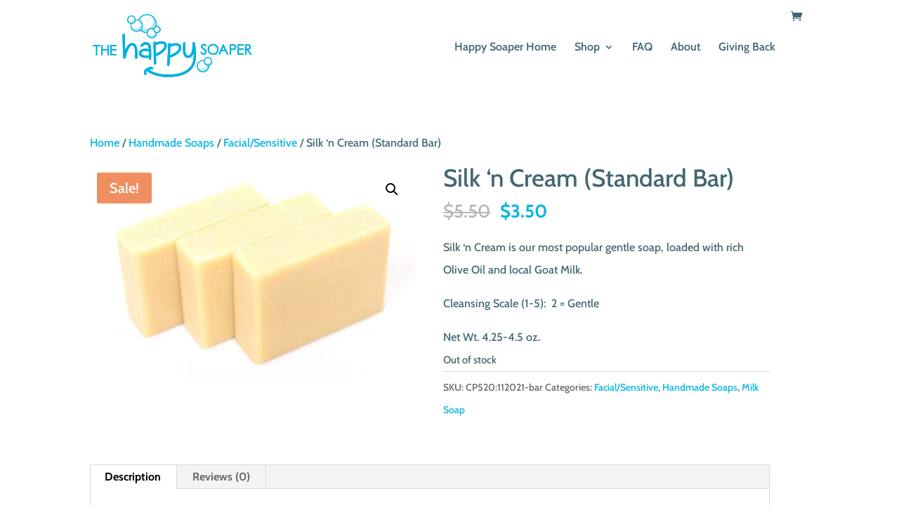

--- FILE ---
content_type: text/html; charset=utf-8
request_url: https://www.google.com/recaptcha/api2/anchor?ar=1&k=6LdELsMZAAAAAFBkMkxxLuek5oBRovFsk-cXFkYN&co=aHR0cHM6Ly9oYXBweXNvYXBlci5jb206NDQz&hl=en&v=PoyoqOPhxBO7pBk68S4YbpHZ&size=invisible&anchor-ms=20000&execute-ms=30000&cb=7tylq5l8p3e3
body_size: 48386
content:
<!DOCTYPE HTML><html dir="ltr" lang="en"><head><meta http-equiv="Content-Type" content="text/html; charset=UTF-8">
<meta http-equiv="X-UA-Compatible" content="IE=edge">
<title>reCAPTCHA</title>
<style type="text/css">
/* cyrillic-ext */
@font-face {
  font-family: 'Roboto';
  font-style: normal;
  font-weight: 400;
  font-stretch: 100%;
  src: url(//fonts.gstatic.com/s/roboto/v48/KFO7CnqEu92Fr1ME7kSn66aGLdTylUAMa3GUBHMdazTgWw.woff2) format('woff2');
  unicode-range: U+0460-052F, U+1C80-1C8A, U+20B4, U+2DE0-2DFF, U+A640-A69F, U+FE2E-FE2F;
}
/* cyrillic */
@font-face {
  font-family: 'Roboto';
  font-style: normal;
  font-weight: 400;
  font-stretch: 100%;
  src: url(//fonts.gstatic.com/s/roboto/v48/KFO7CnqEu92Fr1ME7kSn66aGLdTylUAMa3iUBHMdazTgWw.woff2) format('woff2');
  unicode-range: U+0301, U+0400-045F, U+0490-0491, U+04B0-04B1, U+2116;
}
/* greek-ext */
@font-face {
  font-family: 'Roboto';
  font-style: normal;
  font-weight: 400;
  font-stretch: 100%;
  src: url(//fonts.gstatic.com/s/roboto/v48/KFO7CnqEu92Fr1ME7kSn66aGLdTylUAMa3CUBHMdazTgWw.woff2) format('woff2');
  unicode-range: U+1F00-1FFF;
}
/* greek */
@font-face {
  font-family: 'Roboto';
  font-style: normal;
  font-weight: 400;
  font-stretch: 100%;
  src: url(//fonts.gstatic.com/s/roboto/v48/KFO7CnqEu92Fr1ME7kSn66aGLdTylUAMa3-UBHMdazTgWw.woff2) format('woff2');
  unicode-range: U+0370-0377, U+037A-037F, U+0384-038A, U+038C, U+038E-03A1, U+03A3-03FF;
}
/* math */
@font-face {
  font-family: 'Roboto';
  font-style: normal;
  font-weight: 400;
  font-stretch: 100%;
  src: url(//fonts.gstatic.com/s/roboto/v48/KFO7CnqEu92Fr1ME7kSn66aGLdTylUAMawCUBHMdazTgWw.woff2) format('woff2');
  unicode-range: U+0302-0303, U+0305, U+0307-0308, U+0310, U+0312, U+0315, U+031A, U+0326-0327, U+032C, U+032F-0330, U+0332-0333, U+0338, U+033A, U+0346, U+034D, U+0391-03A1, U+03A3-03A9, U+03B1-03C9, U+03D1, U+03D5-03D6, U+03F0-03F1, U+03F4-03F5, U+2016-2017, U+2034-2038, U+203C, U+2040, U+2043, U+2047, U+2050, U+2057, U+205F, U+2070-2071, U+2074-208E, U+2090-209C, U+20D0-20DC, U+20E1, U+20E5-20EF, U+2100-2112, U+2114-2115, U+2117-2121, U+2123-214F, U+2190, U+2192, U+2194-21AE, U+21B0-21E5, U+21F1-21F2, U+21F4-2211, U+2213-2214, U+2216-22FF, U+2308-230B, U+2310, U+2319, U+231C-2321, U+2336-237A, U+237C, U+2395, U+239B-23B7, U+23D0, U+23DC-23E1, U+2474-2475, U+25AF, U+25B3, U+25B7, U+25BD, U+25C1, U+25CA, U+25CC, U+25FB, U+266D-266F, U+27C0-27FF, U+2900-2AFF, U+2B0E-2B11, U+2B30-2B4C, U+2BFE, U+3030, U+FF5B, U+FF5D, U+1D400-1D7FF, U+1EE00-1EEFF;
}
/* symbols */
@font-face {
  font-family: 'Roboto';
  font-style: normal;
  font-weight: 400;
  font-stretch: 100%;
  src: url(//fonts.gstatic.com/s/roboto/v48/KFO7CnqEu92Fr1ME7kSn66aGLdTylUAMaxKUBHMdazTgWw.woff2) format('woff2');
  unicode-range: U+0001-000C, U+000E-001F, U+007F-009F, U+20DD-20E0, U+20E2-20E4, U+2150-218F, U+2190, U+2192, U+2194-2199, U+21AF, U+21E6-21F0, U+21F3, U+2218-2219, U+2299, U+22C4-22C6, U+2300-243F, U+2440-244A, U+2460-24FF, U+25A0-27BF, U+2800-28FF, U+2921-2922, U+2981, U+29BF, U+29EB, U+2B00-2BFF, U+4DC0-4DFF, U+FFF9-FFFB, U+10140-1018E, U+10190-1019C, U+101A0, U+101D0-101FD, U+102E0-102FB, U+10E60-10E7E, U+1D2C0-1D2D3, U+1D2E0-1D37F, U+1F000-1F0FF, U+1F100-1F1AD, U+1F1E6-1F1FF, U+1F30D-1F30F, U+1F315, U+1F31C, U+1F31E, U+1F320-1F32C, U+1F336, U+1F378, U+1F37D, U+1F382, U+1F393-1F39F, U+1F3A7-1F3A8, U+1F3AC-1F3AF, U+1F3C2, U+1F3C4-1F3C6, U+1F3CA-1F3CE, U+1F3D4-1F3E0, U+1F3ED, U+1F3F1-1F3F3, U+1F3F5-1F3F7, U+1F408, U+1F415, U+1F41F, U+1F426, U+1F43F, U+1F441-1F442, U+1F444, U+1F446-1F449, U+1F44C-1F44E, U+1F453, U+1F46A, U+1F47D, U+1F4A3, U+1F4B0, U+1F4B3, U+1F4B9, U+1F4BB, U+1F4BF, U+1F4C8-1F4CB, U+1F4D6, U+1F4DA, U+1F4DF, U+1F4E3-1F4E6, U+1F4EA-1F4ED, U+1F4F7, U+1F4F9-1F4FB, U+1F4FD-1F4FE, U+1F503, U+1F507-1F50B, U+1F50D, U+1F512-1F513, U+1F53E-1F54A, U+1F54F-1F5FA, U+1F610, U+1F650-1F67F, U+1F687, U+1F68D, U+1F691, U+1F694, U+1F698, U+1F6AD, U+1F6B2, U+1F6B9-1F6BA, U+1F6BC, U+1F6C6-1F6CF, U+1F6D3-1F6D7, U+1F6E0-1F6EA, U+1F6F0-1F6F3, U+1F6F7-1F6FC, U+1F700-1F7FF, U+1F800-1F80B, U+1F810-1F847, U+1F850-1F859, U+1F860-1F887, U+1F890-1F8AD, U+1F8B0-1F8BB, U+1F8C0-1F8C1, U+1F900-1F90B, U+1F93B, U+1F946, U+1F984, U+1F996, U+1F9E9, U+1FA00-1FA6F, U+1FA70-1FA7C, U+1FA80-1FA89, U+1FA8F-1FAC6, U+1FACE-1FADC, U+1FADF-1FAE9, U+1FAF0-1FAF8, U+1FB00-1FBFF;
}
/* vietnamese */
@font-face {
  font-family: 'Roboto';
  font-style: normal;
  font-weight: 400;
  font-stretch: 100%;
  src: url(//fonts.gstatic.com/s/roboto/v48/KFO7CnqEu92Fr1ME7kSn66aGLdTylUAMa3OUBHMdazTgWw.woff2) format('woff2');
  unicode-range: U+0102-0103, U+0110-0111, U+0128-0129, U+0168-0169, U+01A0-01A1, U+01AF-01B0, U+0300-0301, U+0303-0304, U+0308-0309, U+0323, U+0329, U+1EA0-1EF9, U+20AB;
}
/* latin-ext */
@font-face {
  font-family: 'Roboto';
  font-style: normal;
  font-weight: 400;
  font-stretch: 100%;
  src: url(//fonts.gstatic.com/s/roboto/v48/KFO7CnqEu92Fr1ME7kSn66aGLdTylUAMa3KUBHMdazTgWw.woff2) format('woff2');
  unicode-range: U+0100-02BA, U+02BD-02C5, U+02C7-02CC, U+02CE-02D7, U+02DD-02FF, U+0304, U+0308, U+0329, U+1D00-1DBF, U+1E00-1E9F, U+1EF2-1EFF, U+2020, U+20A0-20AB, U+20AD-20C0, U+2113, U+2C60-2C7F, U+A720-A7FF;
}
/* latin */
@font-face {
  font-family: 'Roboto';
  font-style: normal;
  font-weight: 400;
  font-stretch: 100%;
  src: url(//fonts.gstatic.com/s/roboto/v48/KFO7CnqEu92Fr1ME7kSn66aGLdTylUAMa3yUBHMdazQ.woff2) format('woff2');
  unicode-range: U+0000-00FF, U+0131, U+0152-0153, U+02BB-02BC, U+02C6, U+02DA, U+02DC, U+0304, U+0308, U+0329, U+2000-206F, U+20AC, U+2122, U+2191, U+2193, U+2212, U+2215, U+FEFF, U+FFFD;
}
/* cyrillic-ext */
@font-face {
  font-family: 'Roboto';
  font-style: normal;
  font-weight: 500;
  font-stretch: 100%;
  src: url(//fonts.gstatic.com/s/roboto/v48/KFO7CnqEu92Fr1ME7kSn66aGLdTylUAMa3GUBHMdazTgWw.woff2) format('woff2');
  unicode-range: U+0460-052F, U+1C80-1C8A, U+20B4, U+2DE0-2DFF, U+A640-A69F, U+FE2E-FE2F;
}
/* cyrillic */
@font-face {
  font-family: 'Roboto';
  font-style: normal;
  font-weight: 500;
  font-stretch: 100%;
  src: url(//fonts.gstatic.com/s/roboto/v48/KFO7CnqEu92Fr1ME7kSn66aGLdTylUAMa3iUBHMdazTgWw.woff2) format('woff2');
  unicode-range: U+0301, U+0400-045F, U+0490-0491, U+04B0-04B1, U+2116;
}
/* greek-ext */
@font-face {
  font-family: 'Roboto';
  font-style: normal;
  font-weight: 500;
  font-stretch: 100%;
  src: url(//fonts.gstatic.com/s/roboto/v48/KFO7CnqEu92Fr1ME7kSn66aGLdTylUAMa3CUBHMdazTgWw.woff2) format('woff2');
  unicode-range: U+1F00-1FFF;
}
/* greek */
@font-face {
  font-family: 'Roboto';
  font-style: normal;
  font-weight: 500;
  font-stretch: 100%;
  src: url(//fonts.gstatic.com/s/roboto/v48/KFO7CnqEu92Fr1ME7kSn66aGLdTylUAMa3-UBHMdazTgWw.woff2) format('woff2');
  unicode-range: U+0370-0377, U+037A-037F, U+0384-038A, U+038C, U+038E-03A1, U+03A3-03FF;
}
/* math */
@font-face {
  font-family: 'Roboto';
  font-style: normal;
  font-weight: 500;
  font-stretch: 100%;
  src: url(//fonts.gstatic.com/s/roboto/v48/KFO7CnqEu92Fr1ME7kSn66aGLdTylUAMawCUBHMdazTgWw.woff2) format('woff2');
  unicode-range: U+0302-0303, U+0305, U+0307-0308, U+0310, U+0312, U+0315, U+031A, U+0326-0327, U+032C, U+032F-0330, U+0332-0333, U+0338, U+033A, U+0346, U+034D, U+0391-03A1, U+03A3-03A9, U+03B1-03C9, U+03D1, U+03D5-03D6, U+03F0-03F1, U+03F4-03F5, U+2016-2017, U+2034-2038, U+203C, U+2040, U+2043, U+2047, U+2050, U+2057, U+205F, U+2070-2071, U+2074-208E, U+2090-209C, U+20D0-20DC, U+20E1, U+20E5-20EF, U+2100-2112, U+2114-2115, U+2117-2121, U+2123-214F, U+2190, U+2192, U+2194-21AE, U+21B0-21E5, U+21F1-21F2, U+21F4-2211, U+2213-2214, U+2216-22FF, U+2308-230B, U+2310, U+2319, U+231C-2321, U+2336-237A, U+237C, U+2395, U+239B-23B7, U+23D0, U+23DC-23E1, U+2474-2475, U+25AF, U+25B3, U+25B7, U+25BD, U+25C1, U+25CA, U+25CC, U+25FB, U+266D-266F, U+27C0-27FF, U+2900-2AFF, U+2B0E-2B11, U+2B30-2B4C, U+2BFE, U+3030, U+FF5B, U+FF5D, U+1D400-1D7FF, U+1EE00-1EEFF;
}
/* symbols */
@font-face {
  font-family: 'Roboto';
  font-style: normal;
  font-weight: 500;
  font-stretch: 100%;
  src: url(//fonts.gstatic.com/s/roboto/v48/KFO7CnqEu92Fr1ME7kSn66aGLdTylUAMaxKUBHMdazTgWw.woff2) format('woff2');
  unicode-range: U+0001-000C, U+000E-001F, U+007F-009F, U+20DD-20E0, U+20E2-20E4, U+2150-218F, U+2190, U+2192, U+2194-2199, U+21AF, U+21E6-21F0, U+21F3, U+2218-2219, U+2299, U+22C4-22C6, U+2300-243F, U+2440-244A, U+2460-24FF, U+25A0-27BF, U+2800-28FF, U+2921-2922, U+2981, U+29BF, U+29EB, U+2B00-2BFF, U+4DC0-4DFF, U+FFF9-FFFB, U+10140-1018E, U+10190-1019C, U+101A0, U+101D0-101FD, U+102E0-102FB, U+10E60-10E7E, U+1D2C0-1D2D3, U+1D2E0-1D37F, U+1F000-1F0FF, U+1F100-1F1AD, U+1F1E6-1F1FF, U+1F30D-1F30F, U+1F315, U+1F31C, U+1F31E, U+1F320-1F32C, U+1F336, U+1F378, U+1F37D, U+1F382, U+1F393-1F39F, U+1F3A7-1F3A8, U+1F3AC-1F3AF, U+1F3C2, U+1F3C4-1F3C6, U+1F3CA-1F3CE, U+1F3D4-1F3E0, U+1F3ED, U+1F3F1-1F3F3, U+1F3F5-1F3F7, U+1F408, U+1F415, U+1F41F, U+1F426, U+1F43F, U+1F441-1F442, U+1F444, U+1F446-1F449, U+1F44C-1F44E, U+1F453, U+1F46A, U+1F47D, U+1F4A3, U+1F4B0, U+1F4B3, U+1F4B9, U+1F4BB, U+1F4BF, U+1F4C8-1F4CB, U+1F4D6, U+1F4DA, U+1F4DF, U+1F4E3-1F4E6, U+1F4EA-1F4ED, U+1F4F7, U+1F4F9-1F4FB, U+1F4FD-1F4FE, U+1F503, U+1F507-1F50B, U+1F50D, U+1F512-1F513, U+1F53E-1F54A, U+1F54F-1F5FA, U+1F610, U+1F650-1F67F, U+1F687, U+1F68D, U+1F691, U+1F694, U+1F698, U+1F6AD, U+1F6B2, U+1F6B9-1F6BA, U+1F6BC, U+1F6C6-1F6CF, U+1F6D3-1F6D7, U+1F6E0-1F6EA, U+1F6F0-1F6F3, U+1F6F7-1F6FC, U+1F700-1F7FF, U+1F800-1F80B, U+1F810-1F847, U+1F850-1F859, U+1F860-1F887, U+1F890-1F8AD, U+1F8B0-1F8BB, U+1F8C0-1F8C1, U+1F900-1F90B, U+1F93B, U+1F946, U+1F984, U+1F996, U+1F9E9, U+1FA00-1FA6F, U+1FA70-1FA7C, U+1FA80-1FA89, U+1FA8F-1FAC6, U+1FACE-1FADC, U+1FADF-1FAE9, U+1FAF0-1FAF8, U+1FB00-1FBFF;
}
/* vietnamese */
@font-face {
  font-family: 'Roboto';
  font-style: normal;
  font-weight: 500;
  font-stretch: 100%;
  src: url(//fonts.gstatic.com/s/roboto/v48/KFO7CnqEu92Fr1ME7kSn66aGLdTylUAMa3OUBHMdazTgWw.woff2) format('woff2');
  unicode-range: U+0102-0103, U+0110-0111, U+0128-0129, U+0168-0169, U+01A0-01A1, U+01AF-01B0, U+0300-0301, U+0303-0304, U+0308-0309, U+0323, U+0329, U+1EA0-1EF9, U+20AB;
}
/* latin-ext */
@font-face {
  font-family: 'Roboto';
  font-style: normal;
  font-weight: 500;
  font-stretch: 100%;
  src: url(//fonts.gstatic.com/s/roboto/v48/KFO7CnqEu92Fr1ME7kSn66aGLdTylUAMa3KUBHMdazTgWw.woff2) format('woff2');
  unicode-range: U+0100-02BA, U+02BD-02C5, U+02C7-02CC, U+02CE-02D7, U+02DD-02FF, U+0304, U+0308, U+0329, U+1D00-1DBF, U+1E00-1E9F, U+1EF2-1EFF, U+2020, U+20A0-20AB, U+20AD-20C0, U+2113, U+2C60-2C7F, U+A720-A7FF;
}
/* latin */
@font-face {
  font-family: 'Roboto';
  font-style: normal;
  font-weight: 500;
  font-stretch: 100%;
  src: url(//fonts.gstatic.com/s/roboto/v48/KFO7CnqEu92Fr1ME7kSn66aGLdTylUAMa3yUBHMdazQ.woff2) format('woff2');
  unicode-range: U+0000-00FF, U+0131, U+0152-0153, U+02BB-02BC, U+02C6, U+02DA, U+02DC, U+0304, U+0308, U+0329, U+2000-206F, U+20AC, U+2122, U+2191, U+2193, U+2212, U+2215, U+FEFF, U+FFFD;
}
/* cyrillic-ext */
@font-face {
  font-family: 'Roboto';
  font-style: normal;
  font-weight: 900;
  font-stretch: 100%;
  src: url(//fonts.gstatic.com/s/roboto/v48/KFO7CnqEu92Fr1ME7kSn66aGLdTylUAMa3GUBHMdazTgWw.woff2) format('woff2');
  unicode-range: U+0460-052F, U+1C80-1C8A, U+20B4, U+2DE0-2DFF, U+A640-A69F, U+FE2E-FE2F;
}
/* cyrillic */
@font-face {
  font-family: 'Roboto';
  font-style: normal;
  font-weight: 900;
  font-stretch: 100%;
  src: url(//fonts.gstatic.com/s/roboto/v48/KFO7CnqEu92Fr1ME7kSn66aGLdTylUAMa3iUBHMdazTgWw.woff2) format('woff2');
  unicode-range: U+0301, U+0400-045F, U+0490-0491, U+04B0-04B1, U+2116;
}
/* greek-ext */
@font-face {
  font-family: 'Roboto';
  font-style: normal;
  font-weight: 900;
  font-stretch: 100%;
  src: url(//fonts.gstatic.com/s/roboto/v48/KFO7CnqEu92Fr1ME7kSn66aGLdTylUAMa3CUBHMdazTgWw.woff2) format('woff2');
  unicode-range: U+1F00-1FFF;
}
/* greek */
@font-face {
  font-family: 'Roboto';
  font-style: normal;
  font-weight: 900;
  font-stretch: 100%;
  src: url(//fonts.gstatic.com/s/roboto/v48/KFO7CnqEu92Fr1ME7kSn66aGLdTylUAMa3-UBHMdazTgWw.woff2) format('woff2');
  unicode-range: U+0370-0377, U+037A-037F, U+0384-038A, U+038C, U+038E-03A1, U+03A3-03FF;
}
/* math */
@font-face {
  font-family: 'Roboto';
  font-style: normal;
  font-weight: 900;
  font-stretch: 100%;
  src: url(//fonts.gstatic.com/s/roboto/v48/KFO7CnqEu92Fr1ME7kSn66aGLdTylUAMawCUBHMdazTgWw.woff2) format('woff2');
  unicode-range: U+0302-0303, U+0305, U+0307-0308, U+0310, U+0312, U+0315, U+031A, U+0326-0327, U+032C, U+032F-0330, U+0332-0333, U+0338, U+033A, U+0346, U+034D, U+0391-03A1, U+03A3-03A9, U+03B1-03C9, U+03D1, U+03D5-03D6, U+03F0-03F1, U+03F4-03F5, U+2016-2017, U+2034-2038, U+203C, U+2040, U+2043, U+2047, U+2050, U+2057, U+205F, U+2070-2071, U+2074-208E, U+2090-209C, U+20D0-20DC, U+20E1, U+20E5-20EF, U+2100-2112, U+2114-2115, U+2117-2121, U+2123-214F, U+2190, U+2192, U+2194-21AE, U+21B0-21E5, U+21F1-21F2, U+21F4-2211, U+2213-2214, U+2216-22FF, U+2308-230B, U+2310, U+2319, U+231C-2321, U+2336-237A, U+237C, U+2395, U+239B-23B7, U+23D0, U+23DC-23E1, U+2474-2475, U+25AF, U+25B3, U+25B7, U+25BD, U+25C1, U+25CA, U+25CC, U+25FB, U+266D-266F, U+27C0-27FF, U+2900-2AFF, U+2B0E-2B11, U+2B30-2B4C, U+2BFE, U+3030, U+FF5B, U+FF5D, U+1D400-1D7FF, U+1EE00-1EEFF;
}
/* symbols */
@font-face {
  font-family: 'Roboto';
  font-style: normal;
  font-weight: 900;
  font-stretch: 100%;
  src: url(//fonts.gstatic.com/s/roboto/v48/KFO7CnqEu92Fr1ME7kSn66aGLdTylUAMaxKUBHMdazTgWw.woff2) format('woff2');
  unicode-range: U+0001-000C, U+000E-001F, U+007F-009F, U+20DD-20E0, U+20E2-20E4, U+2150-218F, U+2190, U+2192, U+2194-2199, U+21AF, U+21E6-21F0, U+21F3, U+2218-2219, U+2299, U+22C4-22C6, U+2300-243F, U+2440-244A, U+2460-24FF, U+25A0-27BF, U+2800-28FF, U+2921-2922, U+2981, U+29BF, U+29EB, U+2B00-2BFF, U+4DC0-4DFF, U+FFF9-FFFB, U+10140-1018E, U+10190-1019C, U+101A0, U+101D0-101FD, U+102E0-102FB, U+10E60-10E7E, U+1D2C0-1D2D3, U+1D2E0-1D37F, U+1F000-1F0FF, U+1F100-1F1AD, U+1F1E6-1F1FF, U+1F30D-1F30F, U+1F315, U+1F31C, U+1F31E, U+1F320-1F32C, U+1F336, U+1F378, U+1F37D, U+1F382, U+1F393-1F39F, U+1F3A7-1F3A8, U+1F3AC-1F3AF, U+1F3C2, U+1F3C4-1F3C6, U+1F3CA-1F3CE, U+1F3D4-1F3E0, U+1F3ED, U+1F3F1-1F3F3, U+1F3F5-1F3F7, U+1F408, U+1F415, U+1F41F, U+1F426, U+1F43F, U+1F441-1F442, U+1F444, U+1F446-1F449, U+1F44C-1F44E, U+1F453, U+1F46A, U+1F47D, U+1F4A3, U+1F4B0, U+1F4B3, U+1F4B9, U+1F4BB, U+1F4BF, U+1F4C8-1F4CB, U+1F4D6, U+1F4DA, U+1F4DF, U+1F4E3-1F4E6, U+1F4EA-1F4ED, U+1F4F7, U+1F4F9-1F4FB, U+1F4FD-1F4FE, U+1F503, U+1F507-1F50B, U+1F50D, U+1F512-1F513, U+1F53E-1F54A, U+1F54F-1F5FA, U+1F610, U+1F650-1F67F, U+1F687, U+1F68D, U+1F691, U+1F694, U+1F698, U+1F6AD, U+1F6B2, U+1F6B9-1F6BA, U+1F6BC, U+1F6C6-1F6CF, U+1F6D3-1F6D7, U+1F6E0-1F6EA, U+1F6F0-1F6F3, U+1F6F7-1F6FC, U+1F700-1F7FF, U+1F800-1F80B, U+1F810-1F847, U+1F850-1F859, U+1F860-1F887, U+1F890-1F8AD, U+1F8B0-1F8BB, U+1F8C0-1F8C1, U+1F900-1F90B, U+1F93B, U+1F946, U+1F984, U+1F996, U+1F9E9, U+1FA00-1FA6F, U+1FA70-1FA7C, U+1FA80-1FA89, U+1FA8F-1FAC6, U+1FACE-1FADC, U+1FADF-1FAE9, U+1FAF0-1FAF8, U+1FB00-1FBFF;
}
/* vietnamese */
@font-face {
  font-family: 'Roboto';
  font-style: normal;
  font-weight: 900;
  font-stretch: 100%;
  src: url(//fonts.gstatic.com/s/roboto/v48/KFO7CnqEu92Fr1ME7kSn66aGLdTylUAMa3OUBHMdazTgWw.woff2) format('woff2');
  unicode-range: U+0102-0103, U+0110-0111, U+0128-0129, U+0168-0169, U+01A0-01A1, U+01AF-01B0, U+0300-0301, U+0303-0304, U+0308-0309, U+0323, U+0329, U+1EA0-1EF9, U+20AB;
}
/* latin-ext */
@font-face {
  font-family: 'Roboto';
  font-style: normal;
  font-weight: 900;
  font-stretch: 100%;
  src: url(//fonts.gstatic.com/s/roboto/v48/KFO7CnqEu92Fr1ME7kSn66aGLdTylUAMa3KUBHMdazTgWw.woff2) format('woff2');
  unicode-range: U+0100-02BA, U+02BD-02C5, U+02C7-02CC, U+02CE-02D7, U+02DD-02FF, U+0304, U+0308, U+0329, U+1D00-1DBF, U+1E00-1E9F, U+1EF2-1EFF, U+2020, U+20A0-20AB, U+20AD-20C0, U+2113, U+2C60-2C7F, U+A720-A7FF;
}
/* latin */
@font-face {
  font-family: 'Roboto';
  font-style: normal;
  font-weight: 900;
  font-stretch: 100%;
  src: url(//fonts.gstatic.com/s/roboto/v48/KFO7CnqEu92Fr1ME7kSn66aGLdTylUAMa3yUBHMdazQ.woff2) format('woff2');
  unicode-range: U+0000-00FF, U+0131, U+0152-0153, U+02BB-02BC, U+02C6, U+02DA, U+02DC, U+0304, U+0308, U+0329, U+2000-206F, U+20AC, U+2122, U+2191, U+2193, U+2212, U+2215, U+FEFF, U+FFFD;
}

</style>
<link rel="stylesheet" type="text/css" href="https://www.gstatic.com/recaptcha/releases/PoyoqOPhxBO7pBk68S4YbpHZ/styles__ltr.css">
<script nonce="VnyCdQ9sp7OGUiPyrckFkA" type="text/javascript">window['__recaptcha_api'] = 'https://www.google.com/recaptcha/api2/';</script>
<script type="text/javascript" src="https://www.gstatic.com/recaptcha/releases/PoyoqOPhxBO7pBk68S4YbpHZ/recaptcha__en.js" nonce="VnyCdQ9sp7OGUiPyrckFkA">
      
    </script></head>
<body><div id="rc-anchor-alert" class="rc-anchor-alert"></div>
<input type="hidden" id="recaptcha-token" value="[base64]">
<script type="text/javascript" nonce="VnyCdQ9sp7OGUiPyrckFkA">
      recaptcha.anchor.Main.init("[\x22ainput\x22,[\x22bgdata\x22,\x22\x22,\[base64]/[base64]/UltIKytdPWE6KGE8MjA0OD9SW0grK109YT4+NnwxOTI6KChhJjY0NTEyKT09NTUyOTYmJnErMTxoLmxlbmd0aCYmKGguY2hhckNvZGVBdChxKzEpJjY0NTEyKT09NTYzMjA/[base64]/MjU1OlI/[base64]/[base64]/[base64]/[base64]/[base64]/[base64]/[base64]/[base64]/[base64]/[base64]\x22,\[base64]\\u003d\\u003d\x22,\x22wr3Cl8KTDMKMw6HCmB/DlcOYZ8OZUGcOHhMgJMKRwr/CqBwJw7TClknCoAbCqBt/wpvDr8KCw6dLMmstw7PCvkHDnMK2HFw+w5tEf8KRw4IcwrJxw6DDrlHDgHxMw4UzwoQpw5XDj8O0wr/Dl8KOw4wnKcKCw5XCmz7DisOpV0PCtVbCpcO9ETnCg8K5aknCgsOtwp0UIDoWwojDknA7WMOXScOSwqHClSPCmcKwScOywp/DkiNnCQPCsxvDqMK9wrdCwqjCrMO6wqLDvx3DiMKcw5TChgQ3wq3CgwvDk8KHOBkNCTjDu8OMdhTDmsKTwrcmw4nCjkoqw65sw67CoQ/CosO2w4XCvMOVEMOGL8OzJMOvJcKFw4tncsOvw4rDuG97X8OKC8KdaMOyN8OTDQ7CtMKmwrEHXgbCgR3DhcORw4PCqTkTwq1rwq3DmhbCvHhGwrTDrMK6w6rDkEtCw6tPGMKQL8ODwpRLTMKcC1Ufw5vCpTjDisKKwrA6M8KoAQ8kwoYbwqoTCzTDrjMQw6Mpw5RHw6/Ci23CqE58w4nDhDkkFnrCs09QwqTCt3LDumPDq8KRWGY9w5rCnQ7DtxHDv8Kkw4bCtsKGw7pgwrNCFRzDl31tw4HCmMKzBMKswoXCgMKpwpwkH8OIE8KkwrZKw4olSxchUgnDnsO1w4fDownCq17DqETDrnw8UFMgdw/CicKldUwqw5HCvsKowodRO8OnwpZHViTCnm0yw5nCu8OPw6DDrHMBfR/Ct3NlwrkwNcOcwpHChSvDjsOcw54FwqQcw65Tw4wOwr/DvMOjw7XCg8OSM8Kuw61lw5fCth0Qb8OzO8Klw6LDpMKowq3DgsKFVcKzw67Crwx2wqNvwp15Zh/DiHbDhBVFaC0Gw7NlJ8O3DMKWw6lGL8K1L8ObbwQNw77ClMK/w4fDgHLDog/[base64]/DgxPCgcOKwrbCvCB/PcKNDcOcwpjDg0/CpELCqcKWGkgLw4BYC2PDosOPSsOtw4HDl1LCtsKFw5Y8T1dew5zCjcOawqcjw5XDmXXDmCfDvFMpw6bDnMKQw4/DhMKRw67CuSA0w78vaMKhAHTCsRvDpFQLwr4qOHU/[base64]/Dp8O9w71lw7vDqcOGwoUgRsOZD8KmwobDjcKIwqtWS2Uuw7hww53ChBzClQYJSxIbN2/CgcKxecKQwotcN8Oue8KUVwJIJ8OUL18KwqpUw60oVcKBfcOGworCjlfCmCUlNMK2wqnDuhgOZcO5C8Opa08Mw4fDrcOtPHnDlcKsw6IcehPDq8K8w6F7V8O/NyvDhkErwrpEwqvDusOudcOJwoDCj8KJwobCmFNew4DCisKGCSzDh8KSw59jOsKrIAMoFMK6ZsObw6nDmU8pHsOmYMOGw7PCgRPCkMKOZsO1DijCvcKfC8KGw6IRbBZJWMKSYMKIw5DClcKGwptWW8KGXcO/[base64]/DosOOw7sIBSLDg8Otw5UvwoddwojClScNwro/wr7DkB1owqZrbUbCgMKowphXLXZQwrbChsO8S0hPA8OZw44Vw4ofaCZDNcOqwoMfYFskS2w6wp9WAMKfw5xzw4Iqw5HCpMObw7BLEcOxE1LDkMKTw7XCtsK8wod2E8O9A8Ozw6LCr0J3GcKCwq3DvMOYw4hfwq7DsS0lZMKpQxIJO8Olwp8IAMOqBcOLLl/Ck0t2AcOrfAvDksOcGQzCgcK6w4PDtsKhOMO8wqPDpGrClMOww7vDpADDoGfCuMOhPMKYw6wUTTh0woQ+HDMiw7jCp8KUw6LDlcKOwrbDk8Kkwop1WMOVw67CpcOfw4gfYyPDvHgeNXEQw6kJw6pCwoTCmFDDlkUVPB/DqcO/fW/DkCPDk8K4OAvCtcK3w4/Cn8KKC2taIHRaMMK1w6coPDHCrVB3w4/[base64]/w7zCgWhowpzDqHbCvDPDsDDCmwtUwo3DicKswpDCrsOcwosiYcORY8OfbcOCEGjCvsK7dBRnwrfChmJBwpRAEQFeY2kGw7HDlcOMwp7DlMKrw7B8w7A9WBUewq1NcxzCtcOBwojDiMKRw6XDnA/DrGcGw5fCocO0Q8OqOhfDkWXCnUnCiMK3Wl8ydGvCnHnCtcK0wr5jUi16w57DoTwUQnLCg1/[base64]/ChMK9wpM8w6R0wp3CvsKqVVnDiMK8BTN2w5MvHxYYw6bDjXzDjVfDlcOWw5MyYlrCrSosw7nCsVjDnMKNacKHYMKFWCPCocKkaXTDin4DFMK4S8O2wqAdwoFRbSlHwrE4w7oZfcK1CcKNwoslJ8O/[base64]/CssKXw5ELY8K7JHp+esK4V8Khdy7ChGLDqsKawpDCh8ORY8OdwozDnMK4w7LDhW5sw74iw6s8O2oIdCx/[base64]/[base64]/DoERoDcKcwoNiwpQywr3DslvDgcOcKcKKR8K4OcOww5EkwqAlKWA+GBV4wpM0w5EGw7EXWh/[base64]/[base64]/CnMOjwotxwobDn8OtRsOaJMKKdyzDjcKTLMOaPcOFwoEjeh/Cs8O7RMOYIsKuwqRiPC1wwp3DmX8WP8KIwoXDvcKDwqVRw6rCrzRgXyFMN8KGD8Kdw7gIw4txfsKRUVluwrfCiWjDq1/Cp8K/[base64]/Cl1TChmASV8KiFMO+XMOjCcONecOPOcKKw7bCpzvDk3PDucKnSELChnnCtcKzfMKlw4DDn8OWw7NFw4vCrXk4EVvCnMKqw7PDvBnDksKWwpE/IMK/FcO+asKVw4ZswofDpjvDs1bCkF7DhSPDozDDvMOlwoJyw6HCn8Ogw6RQw7Brwq0ywr4lw6bDicONUEvDpCzCtyLCnMOkVsOKb8K3DMOORcOIIMK/aR5HaFLCksKFQcOOwp0IMBsmWcOuwr4cBsOqJMODFsKQwr3DscOZwrYDTsOMNATCozvDuFbDsGvColNFwpwMWH0aecKMwp/Dgl/Dti0lw4nChwPDlsO8cMKVwod1wpzDgcK9wo8SwoLCvsKtw45Cw7hRwpPDrsOyw6rCsRjChDjCq8OlLhHCssKeEMOFw7LCpXDDjcObw4dDTcO/w6dINcKabsK1wqNLNsKkw63CiMODWmbDqyzCpGEiwqBQVlRoIBTDrl/CpsO2ACdqw48Kw49Iw4TDoMKmw7kAHsKaw5ZMwqYFwp3DoBTDg13CtMK1wr/[base64]/[base64]/Dk8O1BVzChMKSPRvDoMOOSVlMw7/Cu3jDo8O6SsKYbkvCtMKQw4TDjcKbwp/DmEkad2BlQsK0DXpXwrxob8OGwoI8BHdhw6DCuB8NPC12w7bCncOUFsOmw6Nlw5Nsw70swrLDh3Z0JixOCTR2X3rCl8OrAQsoLXTDgEbDkRbCn8OdYH8KKhQhdsKYwobDoFdSJz4hw4/CsMOAZsO5w6Y5f8OkJ0EqOFPDv8KNCyrCkCpkSMO6w5TCncKsFsKtB8OOci7DosOCwp/DmT/Dt29wcsK5woPDmcOXw6Rhw6wew4DCp0PDnGtROsOgw5rClcKQNElnLcKOwrtYw7XDoETCuMK0T183w4cHwrlEZ8OdUyY0O8K5W8Opw7XDhgZQwqkHwrvDu3dEwrIHw63CvMK4YcOewq7Djw18w7oXKBImw6fDicKKw6LDmMK/UEnDgk/Cl8KeTiwdHljDj8K4DMOZfRNHfiYsGWfCvMOoRXtLKQlww73DiXjCvsKUw55Bw5jCk20WwpxJwoZdWVDDk8K8FsKvw7/DhcKZe8OmQMOhDRt/JgBkCgFMwrDCtlvCtFgpZgHDkcKLBGrDs8KpYVHCjiU/F8KRFTjDh8Ktw77DlE0QfMKMasOuwo0dwqbCrsOYPhowwqHCjcORwqo1cQjCncKywox8w4rCmsKJP8OPThpVwqjCo8O3w4Jwwp7Cv1bDmgsSSMKkwqQZMnM8AsKvYMOPwq7DssOWw4vDnMKfw5Y2wrPCpcOwOsOpLsOJMSzCssK3w75bwplQw41AZQHDoD/CgAErOcOoCivDpMKgBcOEWHbCucKeBMK4SAfDgsOERV3Dqx3CocOKKMKeAm3DssKGbEMQUEMib8OuAHhJw7gLBsKCwqRHwo/Cr0A5w6rCgcKNw5/DtsKRLMK7dSgWOgwMZxvDjsOZF30KNMKDfnbChMKyw5rCtU9Xw6PDisOvfCwRw68dPcKNJ8K+TinCgcODwosbL2zDgMOnPcKCw5MVw5XDtCrCoRPDuih9w5kXwobDusOzwroUA2vDuMOlwojCvDBFw6rDucK/BsKfw5XCoB/CkcODwq7Cp8KTwprDocOmwr3DslHDsMORw69tZycTwoXCh8OQw4rDtRo7Ex/CjlRkQcKTAMOkwovDlsKIwot7w7xREcO0JDLCmAvCs0XCicKjNsOqw7NDLcO4E8OswobDrMOBFMOmHMO0w5vCoUMUCcK8dGPDqV/CrGHChGZ3wo4xGwnDmsOGwrTCvsKoOsKEW8KmZ8OSSMKDNkcGw5YNUWEnwqLChMKSJWTDnMO5AMOvw5l1wqIjBMKKwoXCpsKjDcOxNBjDmMK+BQVtSFbCoU8Jw7wYwr3DiMK5YMKBT8KQwpBVwo84I1FoPjvDocO/[base64]/Do8Klwr5SwrPCgGNLDcK6Y1jDoxV0BSnCsC3DosOPw6nCpcOWwq/Dog3CvngpXMO6wqbCk8O3RMK0w51uw4jDj8KAwrRdwptLwrdULsKmw6x7L8Oxw7IawoR1OMKvwr5Owp/Djllhw57CpMKhaijCrCZtJEDChMOFS8Oow6zDrMOowo4PAV/DpsO4wpnCmcK+UcKjN0bCl0lIwqVOw7/CjsK3wqLClsKQfcKcw491wqIFwo/Cp8O4R0FhFktnwqBIwqo7wpnCucK6w5vDsCrDg1TCsMKRNyvChMK9VsOLfcKHXsKwOS3Dh8Oew5E0wrjCrzJMBSDDhsOVw5x3DsKEYnPDli/[base64]/CtMKfEMOUwp7CvsOfw6HDmSsKw47CpTc0wrtwwqMVwqjCq8O+cUHDgVg7WCMDOyBLEcKAwrQzIsOOw7hKw6/DvsKnMsOUwq58MwIcw6pjOgxlw6oZGcO0WCwdwrvDmcK1wpY+dMOtfMOyw7fCp8KawrVVw7XDjcKCL8KawqbDr0jCjjAPJMKYNj3Cn0HCkkwKdm3DvsKzwqsZw6NQDMKHfyXDlcKww4nDmMOiGl/Dt8O8wqtnwrpOP2ZsI8OBeCFcwqrChcORTzU6ZCRbD8K7GsOwWi3CsgArZcOlEMOdQGM/w5rDk8KXYMOww6MeZB/DtmZ9Qn3DnMOSw4bDgg7CmRvDn3rCpcK3NwlsdsKmTj5Jwr0KwqHCo8OGFsKBKMKHCyd2worCrmgpBMKUw4fCvsKMKcKPw5vCk8OxQVUuNsODOsO2wrLCu1LDqcKOd0nCnMOvVAHDqMOdRHQRwqBdw6ECwrPCkXPDmcOBw5R2WsOlDsOfEsKbR8O/bMOqZcKdI8OowqUCwqI7woI4wqpDX8KzXWLCr8K6RCM6ZTEOBcOrQcKeEcKIwqsVHWrCnFrDqVXChsOTwoZJfyfCr8KAwrzCs8Obw4vCqMOTw79dY8KcJAhSwpbClcOPVArCrVRDQMKAHEHDi8K5wrNjN8KFwq1sw5/DhsKqBBc9w4DDpsKMEn8dw5zDoT/DjFXDj8OdDcOkIm0xw73DvgbDhCnDsGI/[base64]/[base64]/w5PDssKpwoXColdSEVXCncO/[base64]/CjDbDhsKUHMOgwovDmcK/wqTDqQNHw4nCuzB0w5fDtcOGwobCkB4xw6bDsizCusKlE8O5wq/ChB5GwqA/[base64]/[base64]/[base64]/YsOtw5d4wp/ClSbCuGFcSU7Cg8KrSXrDoAokVnHDjHcOwpgRCcKCV03CoBlJwr8nwp/CmjTDicOaw5tdw5wUw4ctWTbDjMOIwppnfkZGw4DCnjbCucK9dMOqY8OcwofCjxRhGgNhRDDCiUDDhQPDgkzCuHhpbxAZQsKcIxPDm3/ChU/CocKRw4XDiMO3NsOhwpwaJcKCEMO0wpPDgEjCrQtnFsKFwrw8KGNUZE4CJsOffjPDuMOXw4I5w5Rkwp9BJx/DhgPCicOPw77CnHQ0wpLCv3J6w4nDkTXDhSANMR/DusKQw6/[base64]/[base64]/wqEtwrPDim4bdHLDj0fDr8KgI8KOwpfClmVITcOAwoMWWsKaGADDuXEVGEJRORvCgMOBw5/DtcKqw4rDuMKNccKKQ2w1wqPCgHdlwq4vZsKzbVvCu8KawqnDn8OCw6LDusOiBsK1J8Kqw7XCtQbDv8Kow7ENOVNUwp7CmsOBT8OXOMKkFMKawp4EP0AxeAZzbUXDjQ/[base64]/[base64]/ChsOsDMOqwqIAw53DmMOuwqJAOcOxNMOiw4rCjnZfKxzCnybCvC7Dj8OOa8OxKncsw55tBVfCq8KPbsKFw6gsw7pVw5wywofDuMOXwr3DhWEoF3/Cl8OWw6/[base64]/Ck8KXesOwWcOtw7bCtcK0DMK0w7fDhmXCm8OcMsOhITHCo2M8wqBhw4ZSesOtwqzClw4kwqN9PBxVw4bCu0LDlMOOWsODwqbDmT0xdg3DtyQPThXDoklSw7g/S8Ojwq5uYMK0wpARw7UUG8KgJ8KJw7PDosKrwrYpJ03DonTCuVJ+fHI6w7gQwqbCscK9w542d8O8w4PCtSXCoxzDlR/Cs8KBwodGw7TCm8OFc8OvdcKWwpgJwosRD0TDhcOXwr/CpMKLNDXCuMO5w6rCtz8QwrIDwrF6woJiJXhaw6DDoMKOVipZw4BVKgJQPMK+b8O0wqgdemzDosK/dXrCvUUcBsOVGUfCocOIO8Kofh5nHk3Ds8KZfHVbw7jCmiLCj8OBDR3DocKZIEtuw6tzwqsYw7wow5dsTMOODUPCk8KzDMObDU1lwo7DsyfCtMOgw513wo4ZYMOfw7ppw5pMwqzCpsOKwok+TXVZw5/CkMKOdsK/[base64]/w51Tw7onw7xew4JLEnMAUwXDqXYcwpXCuMKGdA7CiCfDgMOww49XwoPChQrDqcORGcOFNA0oXcOqS8K4bjTDs07DgG5mXcKAw4TDpsKGwrfDsy/DtcKmw5bDnmHDqgpNwqF0w6c5wqw3w4PDs8KhwpXDjMOZw45/[base64]/DuHnCvcOTw7Iaah/Dm1hPwqnCpcOJwr7DmMKRwpvDlcOjw6xEw5nCoTXCgcKGQsOfwo1Pw71fw6l6W8OcR2HDkBxSw6zChMO9bXPCoB4SwrYrRcOhw6/CkRDCisOGTVnDhsK+RSPDm8O3G1bCoi3DvT0gU8KRwr85w6PCkXPCq8KtwrjCp8KkUcOiw6hwwqvCtMKXwqsDw6fDtcKrccOcwpUgUcOiIwZqwqXDhcO+wp9wS2LDt2rCrjYYd3xZw4fDgMK/[base64]/[base64]/DqRzCj8ODw68WwqrDknHCh8OzVMOyMkbDksOBLcKpMcKkw7UPw7Rmwqg3PX/DvmLDmRjCnMOyHh1GCCnChmwrwqgrYwTCr8K9WT0ZEcKQw4V0w5PCt0rDssKbw4Erw4HDqMORwpNlKcO3wop8w7bDm8ObclDCsRfDlMOiwpFJVi/Cq8O/IkrDucKZUsKPTCZPesKKw5DDrMO1GV3DmMO+wrkbQmPDhsO2LTbCiMKkCA7DhcKHw5Nwwp/DthHCinJCwqg1C8Osw79aw65/ccOmJkMnVFsCVMOgeGgwTMOOw74dSgnDmEfCvyYkTRQ2w7TCrMK6Y8K3w7EkPMKcwqkkVybCm0bCkkF8wpVzw53CmRHDmMK3w47Dvi/Co07CrRcgI8OLWMOlwpNgZSrDo8KWHsKpwrHCsQ8Ew6HDi8K9fwR2wrB4TMOsw71bw5PDnAbDnHPChVDCmAF7w71DIzHCi0nDgsOww61MazzDr8KVRDtbwpXDtcKKw5/DsC0eKcKbw7dZw6Q6YMOTCMOXGsKuwroNbcOzB8KsSsO8wqXCi8KUWA4McjheLR9awqpowqnDgsO0a8OcQwjDjsKZfWxnXcO5KsOhw5vCtcKKUkNlw63Co1LDoGXCqsK9wrXDuycYw6AnJmfCqD/[base64]/[base64]/Dp8Oge8OfCsK9wpfCjhDDqndvfx/CkMKywp7DlcKQMEzDjMONwpPCoWROZ2rDqcO6GMK/JnDCv8OaHcOtJ17DksOFMsKMZj3DlsKgNsOtw6EBw65+wp7CgsO1XcKYw5sow7J6bkvCksOfNMKEworDsMO6wqtbw6HCt8O7U0IfwrDDl8OawqYOw5/DosKdwpgGwo7CsCfDnmFNaypFwow4wq/Ct17CrR/CvkphZRYmSMKAPMOHwqrCgD3DiVDCmcOEZAJ/U8KvdBcTw7ANR0pSwocBwqrCmsOGw5jDncOeDhoTw5fDk8Kyw6VtVMKUGgrCkcOKw4UZwpInVTXDnMOmDRd2Dz/[base64]/Dlm9xUXnDn8KYHcOBE0wnwqLDpUQWRDLCu8K/woJEcsO2alZhFm51wpg+wqXCpMOOw5DDihBTw43CrsOVw7XCtTEhTy5fwpbDlEJDwohaH8KRZcOAZwhPw5jDiMOkUDlzOg7Cu8O2GhbCqMOkKjVOY15xw71bd1PDp8KmPMK8wodTw7vCgMOEXxHCg21/[base64]/CggIqCkAhwr8sVQEoVm/ChcOracOpIhQ9QyHDlMKjZWnDh8OAKkbDgsOWD8OPwqEZwq8sYB3Cg8K2wp3CtcKTw7/CvcOIwrHCkcOCwqXDh8O7WMOwMAbDjjPDicOrW8Oyw68aW3gSHBHCoVI6KX3DkCgsw4QQW3ptPcK7w4LDqMOSwqDChVPCtU/CvEMjScObVsOtwp9SZTzDmXkGwptWwo7DvCkzwo3CoQbDqlEubDPDqTLDsThOw5kuaMOtMsKVO17DrMOPwr/Cq8KDwrjDh8OVBsKzV8OGwoN/wpjDqMKYwotDw6TDrcKQKnTCqhkCwpTDkg/ClDfCrcKvw7kSw7TCu2bCvgBADcOMw6/CmsO2Pg7CksOFwpEQw4zCoBHCrMO2VsODwozDssKiwrsvPMOsBMOgw7zDqBTCiMO+w6XCgm/DgnIuIcOoWsKKV8Oiw7Rlwo3CoSI7KsK1w7fCvAt9DMOwwq3CuMO7IMKSwp7ChcOawo1fXFluwoUXCMK/[base64]/CkMKSw6PCrcObw5YuJwLDkD8Dw7xSR8OHw4PCm0LDnMKxw4oPw5TClMKxeQTCvcKUw67Dp0U9E2jCkcOEwr15NXxDd8O3w5fCk8OOHWQzwrPCgcOaw6bCt8O1wps/HMO9S8Oww4Aaw63Dpn53ESpwRcOqRX7CusO9X1ZJw4DCt8Kvw5FWLT/CrSXCgMOmLMOlaB3CiRBBw4MdHn7DlcONUcKSAUlmZsKBMVJSwqgXw7TCncODRTLCjFx8w4jDiMOlwrwewrTDmMOiwoLDv23DswFiwqnCh8OawoYDIUFFw6BIw6wuw7zCtFRDcxvCuT7DlBBSJAw9BMO/WkEtwqdzfSUkWAfDsk4mwovDosKiw4EmNyXDikUKwqgaw7jCnyh3ecK8dS07wp9lNsO5w7wuw43CqHUCwrDDn8OqZRDDrSvCpn5KwqAhC8OAw6IzwrjCs8ORw4PCuRxlXsKaT8OaazfCui/[base64]/DnX/DnsOUO07CoMO9w4PCgA7CkCPDkcK8ecKfSsO9EsK8w6NUwohRSGbCpMO1Q8OfKgBVQ8KDAsKqw5TCkMOow5FjS3nCjsOpw65qCcK2w67DrUnDt2RgwoENw5o/wo7CoUpAw5zDkCvDn8OeZ1wIFWowwrzDoEw4w7x9FBptdnhawoNVw53ClkHCoC7CiAhhw7AIw5Myw6AIHMKEJRjClU7DkcKCwrhxOHEuwq/Cjj4IYcOIc8O5FcKuEx0nBMKQejddwoVxwqtQVMKFwrHCjMKdRsOkwrbDu39/M1HChm7Dm8KvdFfDscObWztwNMO0wrYVOUbDgHvCkhDDssKsPVbCr8OWwq0FDQAdDgbDigPClsOkVDNRw61BISrDq8KEw4lEw44HccKaw50Jwp/ChsKsw6YtM0JWWQ3DsMKNOD/CrcKuw5/CisKZw4odAMOaWWFcfDnDtMOMwqlfMX3CosKcw5deejM5wp8sNlTDpgPChBkDw6LDjkvCpcK0MsKYw4gVw6ldQnonbixew7vDik58w5/Csl/[base64]/N8O8asKzaMOoBh7DiX/DiWvCgkN7LggMwrtUG3zDjGMcPcKKwq8Na8Kiw4wUwr5kw4TDjcK2wrLDkBnDg2bCmQ9Yw6BawrrDpcORw7XCvQAJwrnDkhTCtcKawrIOw6jCoXzCpjVLI0ouZlTCpcKRw6lLwr/DkyTDhsOuwrhAw5PDpMKbFcKJCcOKSh/Cj3Axw7LCtsOzwpXCmMO9HMO2LSYdwqlYQUTDh8OewpRsw57DtXTDgWvCqcO9JcO/w6ctw7l6fx/Cgm/DhFhJUBDCnCXDucONQh7DvERew5/ChcOBw5DClm1gw5FMDhPChiVCw5vDksOIAcKqPR8vC2XCmSDCv8OFwrjDp8ORwr/[base64]/DpxXCosO2w4PCgE3DmXo+PWVOwrI4DcOcecKdw5tbwrs9wrvChcKHw4ADwr/Cj3E/w6xIYMKyeWjDlSRXwrtEwqosFCrDmDtlwp0NNsKTwpMfS8OOwoMqw5JPS8KecS0SL8K+R8K/QFk9wrNkZ3/DuMOKC8Kuw5XCvQLDuz7ChMOEw4jDtgJvacO+w6jCq8OWTcOnwq1lw5/CrMOWXcKxRcObw7XDs8OdMlVbwogKOsKFOcORw6/DvMKTECBrYMOVbcOuw4kqwq7CssKjDMO/csK2PDbDiMKlw7ZFZ8K4PjtDKsOHw6R1wp0IasO6MMOVwohbw7QWw4DDmsOdWCjCksOQwpw5EhfDhsOUDcO+U3HCpxfCrMOkX0YTGsK6FMKsG3AEYsOKA8OiTMKpEcO2ICQ/AGsBRMOvASYNRmXDuG5Nw6hCSy1AWcOUT0TDoHdRwq4ow4pxUylywp/CusO0U3V2wpRZwo9vw4/Dvw/[base64]/b2DDlScQwpUPwrfChcOZwrJQwqdrw6TCrMOowpkBwr4vw5YrwrbCgsKuwrnDqCDCtMOBCxPDp0jCvhHDuAfCpsOFGsOKMMOKw5DDq8KFPAzDqsOCwqVmZW/ClMKna8KJNMO9SMOzblXCvAbDryfCqS4Ie3cVeiQzw7EKwoDChC3DmcKxcEkvNw/DisKyw5oww4cFVwjCo8Kuw4DDp8O1wq7CtS7DqcKOw7Rjwp7Cu8O1w4ZLUiLCn8K6McK9H8KJEsKiV8KZZMOdaQRRPDfCj0fCh8OeTHnCocKCw7XCm8Obw6XCtwTCuzcaw6TCvHwnRHDDu309w57Cgl/[base64]/wpbDisKDeQnCsRc2wo7Dq3chcH5wJR07w6FbIjgZw4bCjRFVdGbDikfCjcOiwrhOw7vDgMKtM8OCwocIw7zDsEgzwqvDghjCkRcmwpo7woIQOsO7dsO/c8Kowrg6w7nCp153wpTDqAFNw7p3w6JCOMOLw7sBJ8KaIMOvwp9hDcKYOnLCuAXClMKhw4k7BsOOwr/Di2fDoMOFc8OnZ8K9wo8NNhANwpJtwrbClsOGwoFqw6ptBm4CIwrCt8Khc8KLw6rCjcKpw5l9w7gVMcKLMlHCh8KRw6nCgsORwqgjFMKSBzbCi8KwwpbDp2wjZcKfMzHDmnnCu8OBC0o/w4ZsOMOZwrfCqlhbDlRrwr/[base64]/[base64]/Mn59wqlGwrAiJsKMw4jDhMK4HcKrw58yYsKZwpHDuF7CrSBPMw9mbcODwqgOw4R/P0gPw7PDuRfCk8O2M8OZAzPCisKgwoszw5IdVsO+KDbDqU/CscOOwqF0XsK7WT0Jw7nChMOlw4Ndw5zDgsKKdMOVMztfwpBtC39/wrZwwpzCuhzDk2nCs8KUwqLDhMK2XR7DocKSf09Lw6zCpBcBwow1WWliw6jDmMOVw4jDgMKhYMK8wp3Cn8OlcMOnU8OyMcO2wqkEacOqMsKfI8ObMUPCm1vCoWnClsOWEAXCjMKuYxXDl8KhFcKHd8K7R8Ohw4fDpmjDg8K3woc8KsKMTMOZFxUEWMO2w7/Ct8OjwqMzwonDvDPCkMOdYwzDk8KQJG5cwrDCmsKOwo4yw4fChDDDm8KNw7lWwr/DrsKAH8KGwownXl1WOyzDkMO2AsOTwr7Clk7Dr8KywqfCo8Kzwr7DoAEECmXDjgbCl1s9Lg9qwr0rVsK9F3pVw5/Dui7Dqk7CtsKAB8K3wqQDX8ObwqjCpWfDuRlaw7zCvsKZVmMUw5bCjgFuZcKIVm/[base64]/CtsKOw6PDkMKBw6p0KMOCw4UZwqzDiMOjT8K9wpUbF1LDmjDDr8OvwrrDqXIowqJwCsO5wrvDp8O0aMOewp0qw5bCtgF0OQYIXVNuZATCo8KSwpUCT2TCocKWAzrDg1ZUwoHCmsKGwqbDpcKfQDpWJQxSEwANcEbDqsKBOVE/w5bDvQfDm8K5MkBNwokPwqt2w4bCn8Kew5sEUXx6WsO7dxMmw5gofMKdOArCtcOowodFwrvDs8O0eMK6wrnCr1/CrWNpwpPDu8OVw53DoVLDj8OewoTCosOZV8KpOcKoTcObwrnDkcOwJ8KkwqrCtcKUwpZ+TB/[base64]/[base64]/Dn8OMw73Cp8OlbsOGdGEhwptdcR3Cg8OteH7CrcOhGMKTcGnDjsKTLh0JNcO7blvChsOJZcKzwqjCrQprwr7Ck2k0I8OnHMOjbFkxw63DmjFbwqo/[base64]/DqMOdF1IDw5PDgmrCmMOzEADDnMO9worDicOAwrbDmj3DocKAw5jCq3UFBWQnTBhNK8KwHW8wcwl7e1PCji/DrRltwpLDuVIiZcO2woMZwoDCkUbDpiHDvMO+wrF5CxAmaMOuExDCscOuB0fDs8Kfw4powpo0AcOSw5g3AsOBdDYiH8Oywr/Cq2xYw6/DmCfDvz3DrEDCncOhw5JKw5jCtVjDuQxmwrY7wqzDiMK7wqIdaU/DnsKsXhNLZ2xmwqFoMFXCusK4WMKbA3pPwo8/woJtPsKkRMObw4PDhsKZw6HDuAMlXMKRAXfCm3wJCioYwq5KcmoUccKxMnlrZHRrRk52VAoaN8OpICAGwrbCu3DCt8Khw5s0wqHDoRHDiSF5eMKNwoLCqRkzUsK1a0zDhsOfwokNwo/CgkwLwpTDi8Otw6LDu8OZD8KbwoXDo1xuC8OywoZkwoM2w7hiEkELHVAaL8Klwp7DjsKtHsOzwojChG1cwr3CmkcIwpcKw4c3w58vU8OgP8OJwogXYcOqw7AFbhNHwr5sOBlFw6o5AsOmwqvDrzjDiMKvwpfCvm/[base64]/w4pewq1lFzzDlMO5FHx1wrPDuUfCunXCvEPCtkvCpMO5w6Qzwp9Xw4QyZxHCljvDngnDhcKWfB8pKMOWVzhhf0nDlT44DQXCoEVrUsOdwpIVChoWEjHDuMK4H0hywoLCsQjDmcOpw6ESDmLDiMOXJFbDsDYCTcK3TW0/w6zDlm/[base64]/Dn8KcD8KiMSzDs8OgwrliwpvDvsKkwo/Cs8KZG8ORECs/w4cbRcKUZMOxTzoCwr8AEQbDuWgMN3E1w4vDlsKgwr51wpzDrcORYgvCtAbCqsKkPcOTw6LClWrCpMOlEMKTQsOXSVJDw647X8KDDsOMOsK3w5/DjhTDj8K8w6AlJcKwG0HDu0NXwqsYQMO+PwxDbcKPwptTTgDCgmjDl3bCrg/ClDVTwqgOw6DDrT3ChCgpwo9rw7/CpwTCosOhC3jDn3bCn8OKw6fDp8KQDDjDlsK7w40zwrzDhMKmw5bDsQxKLANYw5VKwrwVAwvDlwcDw6zCisOzOhw8LsK9wo3Cv30VwppybMOqwpoLTU7CtV3DqsOlZsKve2smFcKtwqAHwojCtStkBlg/[base64]/woPDqV3ChHDCvR3DjcK8wq5jfcKLO8Kgw6xawo/[base64]/[base64]/[base64]/w4phAsONDMKpD0/CsRrDqFk1TgvCl8OkwqUEcXY4w4nDoHcQXx7Cglk5FMKoHH1dw5vClQ3CvEIrw4Amwqt2Mw/DkcK1KnwnLwdlw5LDpiVxwr3DisKSUSfCh8Kiw5vDllHDpHjCl8KWwpTCt8KTwoM0VcOiwojCoVXCpUfChFTCgwRrwrZFw7fDsDzDrwcYKMOdasKQwqUVw7VHIV7CljNhwp5ZAsKBKStswrskwo13w55mw7rDoMOnw5/[base64]/[base64]/DjBrDtsK0VmbCrH4PwonChsKRwoElPsOgw6/CkUR1w793w5/[base64]/Cs8OWw6dRAsO6w7Ekw7dNwqLCqcKCE3R0CEfDjMOcwoTClB/DmcOuScOuAMOAG0HCpcKfXcKEOMKNW1nDgAw5ZnzCmMOFLMK4w4jDnMK8N8O1w4QIw44TwoDDiA5RTwLDg0nCji1uP8O1ecKBc8KPKcKsAMKwwrsMw6TDozLCnMO2ZMOSwrDCkUnCgcOsw7xVfUQow6Y2wozCtyXCr1XDtmIzRsOnRcO+w7RyOsO/w5ZpQ23Du01yw6rDtTHDmjhyYB7Cm8ORMsOfYMOOwp8NwoIYSMOcaj98woLCv8OQw7XCkcObPnQiXcOhQMKow7fDosOVJMKvY8K4woJZHcOXbcOPVsOYMMOIcMObwofCtURQwpRXSMKdbV0TO8KPwqLDjh/CuDE/w4fCqHnCusKfw57DijPClMOGwoTDiMKUYsObCQ7CmcOGC8KdLgRteGd1fCPCvGxrw5bClFvDhDTCv8OBCcOJcWokC1bDlMKAw7sCGTzCusKiw7DDscKDw4B8EMKbwrAVEMK8bcKBBcOkw5/[base64]/CsMOfT8K0e8OAVnjDgcKOwpJ9w5p9wqpQQ8OKw609w7nCp8KBScKsNW7CrcOswo3Di8KEMMOUB8OFw4cawpwAf002wpbClMOBwrXCswzDq8K4w5Zpw5zDg0XCuD1PCsOHwoXDlTxNA37CmnoVJMK1LMKOF8KHC3bDixYUwo3CmMO5UGrCmHc7VMKzPMK/woMdTznDnA1EwonCrW9fwrnDrCoDT8KdEcO/Al/CmcOwwoDDhwHDhW8LAcOxw5HDvcO5ERLChsKwfMOEw4QMJEXDs1lxw5XDkX1Xw782wpEFwpHDrMKjw7rCqiQnw5PDrikmRsK3JhVnV8O3DBZ8wqMFwrEhMwrCi1LCm8OUwod2w4rDkcOdwpdDw4J/w5R+wpnCscOKTMOfGB9uECbCs8KvwpQvwq3DtMKrwrA0ciVXQWU8w4IdXsKGwq0zfMKiNyFCw5bDrMOEw6bDnFNnwowLwoTCj0rDvCY7D8Klw7LDsMKZwrFxbATDtS/DrsKIwpt2w7oow6pywrU7wqs3XizCkDNXUmcUFsK6f3jDmMO5PxbCgzI3ZUdsw71bwrnDoxVawrkaMWbCvhpuw7PDpjBmw7bDjhHDgTcdM8Onw7nDpVY/wqHDl35Dw4tmIMKcUMKvXMKUGMKjd8KROm5tw7x2w5XDoAc4JiU5wr/DssKZOjVRwpHDv24lwpk8w4HDlAvCmCfCsArCmMK0b8KPwqw7wocCw5hFOMO4wrbCq2AZbMOBU1nDjUzDisORcAPCsiZAVx5yf8KVIj8zwpBuwpDDu3Jrw4fDrsKZwoLCrm0mBMKAwr/DicKCwqtkw7sNKDltdDjCiFrDnCPCuiHCucKeQMO/wqHCtwDDpXwDwoNoMMKaLA/ClsKKw7fDjsKUMsOBBgZwwpYjwrIgw5s0woYZQMOdOVweaAA/V8KNHlDCosONw4h9wpTCqRdgw4R1wr9WwocNT054Z1grJ8KzWQHClCrCuMOmeClpwofDrcKmw4cxwr7Cj3wZF1Q/w6HCqcOHDcKlEsOXw5g8VRfCogjCmG5UwrV0KcKTw5/DsMKFCMK2SnzDkcOTaMOPKMKxAknCrcOXw4nCoxrDlVdpwq4UTMKuwookw7bDjsOiBzDDnMO5w5tfagRww41nYDVEwp5Ae8ODw47Dk8OIPxMXDBDCmcKzw4/DoDPCqsOiC8O3Cm7DvMK9V0nCtg5vHihtZ8KWwr/[base64]/Dkng1wpLDsjQAI8OfOFMVRnPDnUjCqDl8w7IePl5xwpZjSsOSaBU5w6jCuTXCo8KUw4BpwpbDt8KEwrLCqiIYNMKmwpTCi8KkfMKlWwfCjEjDlG3Du8Ote8Krw7wGwrLDrRkSwrRTwrzCjXYCwoHDpkHDmsKJw7rDpcK/[base64]/Dqz8mJwFLE8K7ccKiwrcHAwLCj8Kow4zCoMOHC1jDoGrCkcOiF8KMGUrCpMO/w7NMw7pnwrDDvE1Uwr/[base64]/DqHV6\x22],null,[\x22conf\x22,null,\x226LdELsMZAAAAAFBkMkxxLuek5oBRovFsk-cXFkYN\x22,1,null,null,null,0,[21,125,63,73,95,87,41,43,42,83,102,105,109,121],[1017145,246],0,null,null,null,null,0,null,0,null,700,1,null,0,\[base64]/76lBhnEnQkZnOKMAhk\\u003d\x22,0,0,null,null,1,null,0,1,null,null,null,0],\x22https://happysoaper.com:443\x22,null,[3,1,1],null,null,null,1,3600,[\x22https://www.google.com/intl/en/policies/privacy/\x22,\x22https://www.google.com/intl/en/policies/terms/\x22],\x22xTGb0w3VwnZoQVEtQX3sVO3YY96z5sFaMmeUHTtGCyw\\u003d\x22,1,0,null,1,1768586202538,0,0,[162,166,120],null,[11,205,157,143],\x22RC-xhlSEsDOA0wknQ\x22,null,null,null,null,null,\x220dAFcWeA5Vrod9SHlIySsGcG3QyNBsDS8f95QS-Orsrk50vLQDgdUTMBcztWEw8Q7Xp8HXebgA2o1J7Ub0aRe8yPal3ay6oepcaw\x22,1768669002620]");
    </script></body></html>